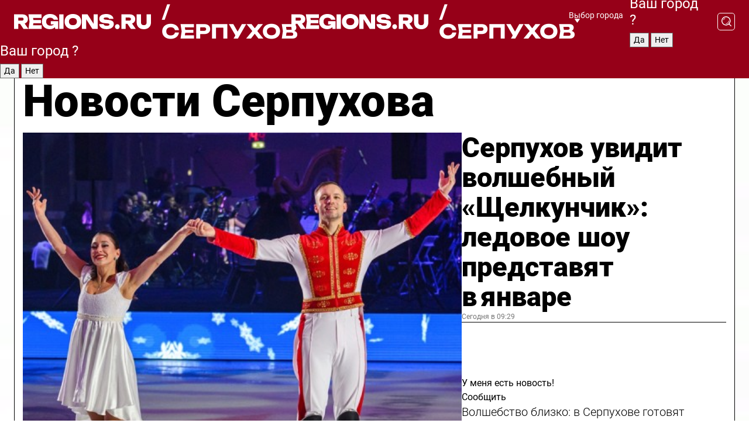

--- FILE ---
content_type: text/html; charset=UTF-8
request_url: https://regions.ru/serpuhov
body_size: 19953
content:
<!DOCTYPE html>
<html lang="ru">
<head>

    <meta charset="utf-8">
    <!-- <base href="/"> -->

    <title>Новости Серпухова сегодня последние: самые главные и свежие происшествия и события дня</title>
    <meta name="keywords" content="">
    <meta name="description" content="Главные последние новости Серпухова сегодня онлайн: самая оперативная информация круглосуточно">

    <meta name="csrf-token" content="7AOVFAaE07BGpCloqeCgK3wRBB40RPR47rc82PAv" />

    
    
    
    
    
    
    
    
    
    
    
    <meta http-equiv="X-UA-Compatible" content="IE=edge">
    <meta name="viewport" content="width=device-width, initial-scale=1, maximum-scale=1">

    <!-- Template Basic Images Start -->
    <link rel="icon" href="/img/favicon/favicon.ico">
    <link rel="apple-touch-icon" sizes="180x180" href="/img/favicon/apple-touch-icon.png">
    <!-- Template Basic Images End -->

    <!-- Custom Browsers Color Start -->
    <meta name="theme-color" content="#000">
    <!-- Custom Browsers Color End -->

    <link rel="stylesheet" href="https://regions.ru/css/main.min.css">
    <link rel="stylesheet" href="https://regions.ru/js/owl-carousel/assets/owl.carousel.min.css">
    <link rel="stylesheet" href="https://regions.ru/js/owl-carousel/assets/owl.theme.default.min.css">
    <link rel="stylesheet" href="https://regions.ru/css/custom.css?v=1765886631">

            <meta name="yandex-verification" content="1c939766cd81bf26" />
<meta name="google-site-verification" content="0vnG0Wlft2veIlSU714wTZ0kjs1vcRkXrIPCugsS9kc" />
<meta name="zen-verification" content="vlOnBo0GD4vjQazFqMHcmGcgw5TdyGjtDXLZWMcmdOiwd3HtGi66Kn5YsHnnbas9" />
<meta name="zen-verification" content="TbLqR35eMeggrFrleQbCgkqfhk5vr0ZqxHRlFZy4osbTCq7B4WQ27RqCCA3s2chu" />

<script type="text/javascript">
    (function(c,l,a,r,i,t,y){
        c[a]=c[a]||function(){(c[a].q=c[a].q||[]).push(arguments)};
        t=l.createElement(r);t.async=1;t.src="https://www.clarity.ms/tag/"+i;
        y=l.getElementsByTagName(r)[0];y.parentNode.insertBefore(t,y);
    })(window, document, "clarity", "script", "km2s2rvk59");
</script>

<!-- Yandex.Metrika counter -->
<script type="text/javascript" >
    (function(m,e,t,r,i,k,a){m[i]=m[i]||function(){(m[i].a=m[i].a||[]).push(arguments)};
        m[i].l=1*new Date();
        for (var j = 0; j < document.scripts.length; j++) {if (document.scripts[j].src === r) { return; }}
        k=e.createElement(t),a=e.getElementsByTagName(t)[0],k.async=1,k.src=r,a.parentNode.insertBefore(k,a)})
    (window, document, "script", "https://mc.yandex.ru/metrika/tag.js", "ym");

    ym(96085658, "init", {
        clickmap:true,
        trackLinks:true,
        accurateTrackBounce:true,
        webvisor:true
    });

            ym(23180668, "init", {
            clickmap: true,
            trackLinks: true,
            accurateTrackBounce: true
        });
    </script>
<noscript>
    <div>
        <img src="https://mc.yandex.ru/watch/96085658" style="position:absolute; left:-9999px;" alt="" />

                    <img src="https://mc.yandex.ru/watch/23180668" style="position:absolute; left:-9999px;" alt="" />
            </div>
</noscript>
<!-- /Yandex.Metrika counter -->

<!-- Top.Mail.Ru counter -->
<script type="text/javascript">
    var _tmr = window._tmr || (window._tmr = []);
    _tmr.push({id: "3513779", type: "pageView", start: (new Date()).getTime()});
    (function (d, w, id) {
        if (d.getElementById(id)) return;
        var ts = d.createElement("script"); ts.type = "text/javascript"; ts.async = true; ts.id = id;
        ts.src = "https://top-fwz1.mail.ru/js/code.js";
        var f = function () {var s = d.getElementsByTagName("script")[0]; s.parentNode.insertBefore(ts, s);};
        if (w.opera == "[object Opera]") { d.addEventListener("DOMContentLoaded", f, false); } else { f(); }
    })(document, window, "tmr-code");
</script>
<noscript><div><img src="https://top-fwz1.mail.ru/counter?id=3513779;js=na" style="position:absolute;left:-9999px;" alt="Top.Mail.Ru" /></div></noscript>
<!-- /Top.Mail.Ru counter -->

<script defer src="https://setka.news/scr/versioned/bundle.0.0.3.js"></script>
<link href="https://setka.news/scr/versioned/bundle.0.0.3.css" rel="stylesheet" />

<script>window.yaContextCb=window.yaContextCb||[]</script>
<script src="https://yandex.ru/ads/system/context.js" async></script>

    
    
    <script>
        if( window.location.href.includes('smi2')
            || window.location.href.includes('setka')
            || window.location.href.includes('adwile')
            || window.location.href.includes('24smi') ){

            window.yaContextCb.push(() => {
                Ya.Context.AdvManager.render({
                    "blockId": "R-A-16547837-5",
                    "renderTo": "yandex_rtb_R-A-16547837-5"
                })
            })

        }
    </script>
</head>


<body data-city-id="41" class="region silver_ponds" style="">



<!-- Custom HTML -->
<header class="fixed winter-2025">
    <div class="container">
        <div class="outer region">
                            <a href="/serpuhov/" class="logo desktop">
                    <img src="/img/logo.svg" alt="" class="logo-short" />
                    
                    <span class="logo-region">
                        / Серпухов
                    </span>
                </a>

                <a href="/serpuhov/" class="logo mobile">
                    <img src="/img/logo.svg" alt="" class="logo-short" />
                        
                    <span class="logo-region">
                        / Серпухов
                    </span>
                </a>
            

            <a href="#" class="mmenu-opener d-block d-lg-none" id="mmenu-opener">
                <!--<img src="/img/bars.svg" alt="">-->
            </a>

            <div class="mmenu" id="mmenu">
                <form action="/serpuhov/search" class="mmenu-search">
                    <input type="text" name="query" class="search" placeholder="Поиск" />
                </form>
                <nav class="mobile-nav">
                    <ul>
                        <li><a href="/serpuhov/news">Новости</a></li>
                        <li><a href="/serpuhov/articles">Статьи</a></li>
                                                <li><a href="/serpuhov/video">Видео</a></li>
                        <li><a href="/cities">Выбрать город</a></li>
                        <li><a href="/about">О редакции</a></li>
                        <li><a href="/vacancies">Вакансии</a></li>
                        <li><a href="/contacts">Контакты</a></li>
                    </ul>
                </nav>
                <div class="subscribe">
                    <div class="text">Подписывайтесь</div>
                    <div class="soc">
                        <!--a href="#" class="soc-item" target="_blank"><img src="/img/top-yt.svg" alt=""></a-->
                        <a href="https://vk.com/regionsru" class="soc-item" target="_blank"><img src="/img/top-vk.svg" alt=""></a>
                        <a href="https://ok.ru/regionsru" target="_blank" class="soc-item"><img src="/img/top-ok.svg" alt=""></a>
                        
                        <a href="https://dzen.ru/regions" class="soc-item" target="_blank"><img src="/img/top-dzen.svg" alt=""></a>
                        <a href="https://rutube.ru/channel/47098509/" class="soc-item" target="_blank"><img src="/img/top-rutube.svg" alt=""></a>
                    </div>
                </div>
            </div><!--mmenu-->

            <div class="right d-none d-lg-flex">
                <div>
    <a class="choose-city" href="#" id="choose-city">
        Выбор города
    </a>

    <form class="city-popup" id="city-popup" action="#">
        <div class="title">
            Введите название вашего города или выберите из списка:
        </div>
        <input id="searchCity" class="search-input" onkeyup="search_city()" type="text" name="city" placeholder="Введите название города..." />

        <ul id='list' class="list">
            <li class="cities" data-city="/">Главная страница</li>

                            <li class="cities" data-city="balashikha">Балашиха</li>
                            <li class="cities" data-city="bronnitsy">Бронницы</li>
                            <li class="cities" data-city="vidnoe">Видное</li>
                            <li class="cities" data-city="volokolamsk">Волоколамск</li>
                            <li class="cities" data-city="voskresensk">Воскресенск</li>
                            <li class="cities" data-city="dmitrov">Дмитров</li>
                            <li class="cities" data-city="dolgoprudny">Долгопрудный</li>
                            <li class="cities" data-city="domodedovo">Домодедово</li>
                            <li class="cities" data-city="dubna">Дубна</li>
                            <li class="cities" data-city="egorievsk">Егорьевск</li>
                            <li class="cities" data-city="zhukovsky">Жуковский</li>
                            <li class="cities" data-city="zaraisk">Зарайск</li>
                            <li class="cities" data-city="istra">Истра</li>
                            <li class="cities" data-city="kashira">Кашира</li>
                            <li class="cities" data-city="klin">Клин</li>
                            <li class="cities" data-city="kolomna">Коломна</li>
                            <li class="cities" data-city="korolev">Королев</li>
                            <li class="cities" data-city="kotelniki">Котельники</li>
                            <li class="cities" data-city="krasnogorsk">Красногорск</li>
                            <li class="cities" data-city="lobnya">Лобня</li>
                            <li class="cities" data-city="lospetrovsky">Лосино-Петровский</li>
                            <li class="cities" data-city="lotoshino">Лотошино</li>
                            <li class="cities" data-city="lukhovitsy">Луховицы</li>
                            <li class="cities" data-city="lytkarino">Лыткарино</li>
                            <li class="cities" data-city="lyubertsy">Люберцы</li>
                            <li class="cities" data-city="mozhaisk">Можайск</li>
                            <li class="cities" data-city="mytischi">Мытищи</li>
                            <li class="cities" data-city="naro-fominsk">Наро-Фоминск</li>
                            <li class="cities" data-city="noginsk">Ногинск</li>
                            <li class="cities" data-city="odintsovo">Одинцово</li>
                            <li class="cities" data-city="orekhovo-zuevo">Орехово-Зуево</li>
                            <li class="cities" data-city="pavlposad">Павловский Посад</li>
                            <li class="cities" data-city="podolsk">Подольск</li>
                            <li class="cities" data-city="pushkino">Пушкино</li>
                            <li class="cities" data-city="ramenskoe">Раменское</li>
                            <li class="cities" data-city="reutov">Реутов</li>
                            <li class="cities" data-city="ruza">Руза</li>
                            <li class="cities" data-city="sergposad">Сергиев Посад</li>
                            <li class="cities" data-city="serprudy">Серебряные Пруды</li>
                            <li class="cities" data-city="serpuhov">Серпухов</li>
                            <li class="cities" data-city="solnechnogorsk">Солнечногорск</li>
                            <li class="cities" data-city="stupino">Ступино</li>
                            <li class="cities" data-city="taldom">Талдом</li>
                            <li class="cities" data-city="fryazino">Фрязино</li>
                            <li class="cities" data-city="khimki">Химки</li>
                            <li class="cities" data-city="chernogolovka">Черноголовка</li>
                            <li class="cities" data-city="chekhov">Чехов</li>
                            <li class="cities" data-city="shatura">Шатура</li>
                            <li class="cities" data-city="shakhovskaya">Шаховская</li>
                            <li class="cities" data-city="schelkovo">Щелково</li>
                            <li class="cities" data-city="elektrostal">Электросталь</li>
                    </ul>
        <div class="show-all" id="show-all">
            <img src="/img/show-all.svg" alt="">
        </div>
    </form>
</div>

                <div class="city-confirm js-city-confirm">
                    <h4>Ваш город <span></span>?</h4>
                    <div class="buttons-row">
                        <input type="button" value="Да" class="js-city-yes" />
                        <input type="button" value="Нет" class="js-city-no" />
                    </div>

                                    </div>

                <a class="search" href="#" id="search-opener">
						<span class="search-icon">
							<img src="/img/magnifier.svg" alt="" />
							<img src="/img/magnifier.svg" alt="" />
						</span>
                </a>
                <form action="/serpuhov/search" id="search-form" class="search-form">
                    <input id="search" class="search-input" type="text" name="query" placeholder="Что ищете?" />
                </form>
            </div>


        </div>
    </div>

    <div class="mobile-popup">
        <div class="city-confirm js-city-confirm">
            <h4>Ваш город <span></span>?</h4>
            <div class="buttons-row">
                <input type="button" value="Да" class="js-city-yes" />
                <input type="button" value="Нет" class="js-city-mobile-no" />
            </div>
        </div>
    </div>
</header>


<div class="container">
    <div id="yandex_rtb_R-A-16547837-5"></div>

            <nav class="nav-bar border-left border-right border-bottom" role="navigation" id="nav-bar">
    <ul class="nav-menu ul-style">
        <!--li class="item online">
            <a href="#" class="nav-link">Срочно</a>
        </li-->

                    <!--li class="item header">
                <h1>Новости Серпухова сегодня последние: самые главные и свежие происшествия и события дня</h1>
            </li-->
                <li class="item nav-wrapper">
            <ul class="nav-sections ul-style">
                <li class="item sections-item">
                    <a href="/serpuhov/news" class="nav-link ttu">Новости</a>
                </li>

                <li class="item sections-item">
                    <a href="/serpuhov/articles" class="nav-link ttu">Статьи</a>
                </li>
                                <li class="item sections-item">
                    <a href="/serpuhov/video" class="nav-link ttu">Видео</a>
                </li>

                
                                                                                        <li class="item sections-item">
                                <a href="/serpuhov/poleznoe" class="nav-link">Интересное</a>
                            </li>
                                                                                                <li class="item sections-item">
                                <a href="/serpuhov/ofitsialno" class="nav-link">Официально</a>
                            </li>
                                                                                                <li class="item sections-item">
                                <a href="/serpuhov/pogoda" class="nav-link">Погода</a>
                            </li>
                                                                                                <li class="item sections-item">
                                <a href="/serpuhov/kultura-i-obrazovanie" class="nav-link">Культура и образование</a>
                            </li>
                                                                                                                                                                                                                                                                                                                                                                                                                                                                                                                                                                                                                                                                                                                                                                                                                                                                                                                                                                                                                                                                                </ul>
        </li><!--li-->
        <li class="item more" id="more-opener">
            <a href="#" class="nav-link">Еще</a>
        </li>
    </ul>

    <div class="more-popup" id="more-popup">
                    <nav class="categories">
                <ul>
                                            <li>
                            <a href="/serpuhov/poleznoe">Интересное</a>
                        </li>
                                            <li>
                            <a href="/serpuhov/ofitsialno">Официально</a>
                        </li>
                                            <li>
                            <a href="/serpuhov/pogoda">Погода</a>
                        </li>
                                            <li>
                            <a href="/serpuhov/kultura-i-obrazovanie">Культура и образование</a>
                        </li>
                                            <li>
                            <a href="/serpuhov/geroi-svo">Герои СВО</a>
                        </li>
                                            <li>
                            <a href="/serpuhov/afisha-gorodskih-meropriyatiy">Афиша городских мероприятий</a>
                        </li>
                                            <li>
                            <a href="/serpuhov/blagoustroystvo">Благоустройство</a>
                        </li>
                                            <li>
                            <a href="/serpuhov/turizm">Туризм</a>
                        </li>
                                            <li>
                            <a href="/serpuhov/novosti-arhivov">Новости архивов</a>
                        </li>
                                            <li>
                            <a href="/serpuhov/bezopasnost">Безопасность</a>
                        </li>
                                            <li>
                            <a href="/serpuhov/obschestvo">Общество</a>
                        </li>
                                            <li>
                            <a href="/serpuhov/ekonomika">Экономика</a>
                        </li>
                                            <li>
                            <a href="/serpuhov/zhkh">ЖКХ</a>
                        </li>
                                            <li>
                            <a href="/serpuhov/stroitelstvo">Строительство</a>
                        </li>
                                            <li>
                            <a href="/serpuhov/socialnaya-zashchita">Социальная защита</a>
                        </li>
                                            <li>
                            <a href="/serpuhov/sport">Физическая культура и спорт</a>
                        </li>
                                            <li>
                            <a href="/serpuhov/guberniya">Губерния</a>
                        </li>
                                            <li>
                            <a href="/serpuhov/ekonomika-i-biznes">Экономика и бизнес</a>
                        </li>
                                            <li>
                            <a href="/serpuhov/transport">Транспорт</a>
                        </li>
                                            <li>
                            <a href="/serpuhov/proisshestvie">Происшествия</a>
                        </li>
                                            <li>
                            <a href="/serpuhov/ekologiya">Экология</a>
                        </li>
                                            <li>
                            <a href="/serpuhov/zdorove">Здоровье</a>
                        </li>
                                            <li>
                            <a href="/serpuhov/predprinimatelstvo">Предпринимательство</a>
                        </li>
                                            <li>
                            <a href="/serpuhov/dorogi-i-transport">Дороги и транспорт</a>
                        </li>
                                            <li>
                            <a href="/serpuhov/gubernator">Губернатор</a>
                        </li>
                                            <li>
                            <a href="/serpuhov/spetsialnaja-voennaja-operatsija">Специальная военная операция</a>
                        </li>
                                    </ul>
            </nav>
        
        <nav class="bottom-nav">
            <ul>
                <li><a href="/about">О редакции</a></li>
                <li><a href="/serpuhov/authors">Авторы</a></li>
                <li><a href="/media-kit">Рекламодателям</a></li>
                <li><a href="/contacts">Контактная информация</a></li>
                <li><a href="/privacy-policy">Политика конфиденциальности</a></li>
            </ul>
        </nav>

        <div class="subscribe">
            <div class="text">Подписывайтесь</div>
            <div class="soc">
                <!--a href="#" class="soc-item" target="_blank"><img src="/img/top-yt.svg" alt=""></a-->
                <a href="https://vk.com/regionsru" class="soc-item" target="_blank"><img src="/img/top-vk.svg" alt=""></a>
                <a href="https://ok.ru/regionsru" target="_blank" class="soc-item"><img src="/img/top-ok.svg" alt=""></a>
                                <a href="https://dzen.ru/regions" class="soc-item" target="_blank"><img src="/img/top-dzen.svg" alt=""></a>
                <a href="https://rutube.ru/channel/47098509/" class="soc-item" target="_blank"><img src="/img/top-rutube.svg" alt=""></a>
                <a href="https://max.ru/regions" class="soc-item" target="_blank">
                    <img src="/img/top-max.svg" alt="">
                </a>
            </div>
        </div>
    </div>
</nav>
    
    
    <div class="zones border-left border-right">
        <div class="site-header">
            <h1>Новости Серпухова</h1>
        </div>

        <div class="region-page">
                            <div class="article big-story">
                    <a class="image" href="/serpuhov/kultura-i-obrazovanie/serpuhov-uvidit-volshebnyy-schelkunchik-ledovoe-shou-predstavyat-v-yanvare">
                        <img src="https://storage.yandexcloud.net/regions/posts/media/thumbnails/2025/12/medium/cwjNmXUYaJPR0O9YUy3t8O1NfBHfxQlDKd0w5igR.jpg" class="article-image" alt="Серпухов увидит волшебный «Щелкунчик»: ледовое шоу представят в январе" />
                    </a>
                    <div class="right border-bottom">
                        <a href="/serpuhov/kultura-i-obrazovanie/serpuhov-uvidit-volshebnyy-schelkunchik-ledovoe-shou-predstavyat-v-yanvare" class="headline">Серпухов увидит волшебный «Щелкунчик»: ледовое шоу представят в январе</a>
                        <div class="update">
                            Сегодня в 09:29
                        </div>
                        <div class="related-items">
                            <div class="feedback-mobile-banner-wrapper">
    <div class="feedback-mobile-banner-btn js-show-feedback-form-btn">

        <div class="feedback-mobile-banner-btn__ico">
            <svg width="72" height="72" viewBox="0 0 72 72" fill="none" xmlns="http://www.w3.org/2000/svg">
                <path d="M7.01577 71.5L13.8486 51.8407C13.8734 51.6964 13.8635 51.4575 13.695 51.3082C5.30631 45.8384 0.5 37.6811 0.5 28.9116C0.5 12.9701 16.5739 0 36.3293 0C56.0847 0 72 12.9701 72 28.9116C72 44.853 55.9261 57.8231 36.1707 57.8231C34.9122 57.8231 33.495 57.8231 32.1869 57.6639C32.1275 57.6639 32.0631 57.6688 32.0284 57.6887L7.01577 71.49V71.5ZM36.3293 2.48851C17.9414 2.48851 2.97748 14.3438 2.97748 28.9116C2.97748 36.835 7.39234 44.2458 15.0923 49.2477L15.1617 49.2975C16.123 50.0241 16.5491 51.2733 16.2468 52.4828L16.2171 52.5923L11.4901 66.1945L30.8838 55.4939C31.4982 55.1853 32.0532 55.1853 32.2613 55.1853L32.4149 55.1953C33.5892 55.3446 34.9617 55.3446 36.1757 55.3446C54.5635 55.3446 69.5275 43.4893 69.5275 28.9215C69.5275 14.3538 54.6329 2.48851 36.3293 2.48851Z" fill="white"/>
                <path d="M21.306 35.6598C18.12 35.6598 15.5285 33.0569 15.5285 29.8566C15.5285 26.6564 18.12 24.0534 21.306 24.0534C24.492 24.0534 27.0835 26.6564 27.0835 29.8566C27.0835 33.0569 24.492 35.6598 21.306 35.6598ZM21.306 26.5419C19.4875 26.5419 18.006 28.0301 18.006 29.8566C18.006 31.6832 19.4875 33.1713 21.306 33.1713C23.1245 33.1713 24.606 31.6832 24.606 29.8566C24.606 28.0301 23.1245 26.5419 21.306 26.5419Z" fill="white"/>
                <path d="M36.3293 35.6598C33.1432 35.6598 30.5518 33.0569 30.5518 29.8566C30.5518 26.6564 33.1432 24.0534 36.3293 24.0534C39.5153 24.0534 42.1067 26.6564 42.1067 29.8566C42.1067 33.0569 39.5153 35.6598 36.3293 35.6598ZM36.3293 26.5419C34.5108 26.5419 33.0293 28.0301 33.0293 29.8566C33.0293 31.6832 34.5108 33.1713 36.3293 33.1713C38.1477 33.1713 39.6293 31.6832 39.6293 29.8566C39.6293 28.0301 38.1477 26.5419 36.3293 26.5419Z" fill="white"/>
                <path d="M51.1991 35.6598C48.0131 35.6598 45.4217 33.0569 45.4217 29.8566C45.4217 26.6564 48.0131 24.0534 51.1991 24.0534C54.3852 24.0534 56.9766 26.6564 56.9766 29.8566C56.9766 33.0569 54.3852 35.6598 51.1991 35.6598ZM51.1991 26.5419C49.3807 26.5419 47.8991 28.0301 47.8991 29.8566C47.8991 31.6832 49.3807 33.1713 51.1991 33.1713C53.0176 33.1713 54.4991 31.6832 54.4991 29.8566C54.4991 28.0301 53.0176 26.5419 51.1991 26.5419Z" fill="white"/>
            </svg>

        </div>

        <div class="feedback-mobile-banner-btn__text">
            У меня есть новость!
        </div>

        <div class="feedback-mobile-banner-btn__btn">Сообщить</div>
    </div>
</div>

                            

                                                                                                                                                            <div class="item">
                                        <a href="/serpuhov/obschestvo/volshebstvo-blizko-v-serpuhove-gotovyat-novogodnie-chudesa-dlya-tysyach-detey" class="name">Волшебство близко: в Серпухове готовят новогодние чудеса для тысяч детей</a>
                                        <span class="update">Сегодня в 08:01</span>
                                    </div>
                                                                                                                                <div class="item">
                                        <a href="/serpuhov/pogoda/stalo-izvestno-kogda-snegopady-vozobnovyatsya-v-podmoskove" class="name">Синоптики дали точный прогноз, когда снегопады возобновятся в Подмосковье</a>
                                        <span class="update">Сегодня в 04:00</span>
                                    </div>
                                                                                    </div>
                    </div>
                </div><!--big-story-->
            
            <div class="feedback-modal-success-wrapper js-feedback-success">
    <div class="feedback-modal-success-wrapper__result">
        <div class="feedback-modal-success-wrapper__result-text">
            Ваше обращение принято. <br /> Мы рассмотрим его в ближайшее время.
        </div>
        <div class="feedback-modal-success-wrapper__result-btn js-hide-feedback-success-btn">
            Закрыть
        </div>
    </div>
</div>


<div class="feedback-modal-form-wrapper js-feedback-form">
    <h3>Опишите проблему</h3>

    <form
        id="feedback-form"
        method="post"
        action="https://regions.ru/feedback"
    >
        <input type="hidden" name="site_id" value="41" />

        <textarea name="comment" id="comment" placeholder=""></textarea>

        <div class="js-upload-wrap">
            <div id="files">

            </div>

            <div class="feedback-modal-form-wrapper__row feedback-modal-form-wrapper__add-file">
                <svg width="23" height="24" viewBox="0 0 23 24" fill="none" xmlns="http://www.w3.org/2000/svg">
                    <path d="M10.7802 6.91469C10.4604 7.25035 9.88456 7.25035 9.56467 6.91469C9.24478 6.57902 9.24478 5.97483 9.56467 5.63916L13.2754 1.74545C14.363 0.604196 15.8345 0 17.306 0C20.4409 0 23 2.68531 23 5.97483C23 7.51888 22.4242 9.06294 21.3366 10.2042L17.306 14.4336C16.2184 15.5748 14.8108 16.179 13.3394 16.179C11.2921 16.179 9.5007 15.0378 8.47705 13.2923C8.22114 12.8895 8.02921 12.4196 7.90125 11.9497C7.7733 11.4797 8.02921 10.9427 8.47705 10.8084C8.9249 10.6741 9.43672 10.9427 9.56467 11.4126C9.62865 11.7483 9.75661 12.0168 9.94854 12.3524C10.6523 13.5608 11.9319 14.3664 13.2754 14.3664C14.299 14.3664 15.2587 13.9636 16.0264 13.2252L20.057 8.9958C20.8248 8.19021 21.2086 7.11608 21.2086 6.10909C21.2086 3.82657 19.4812 2.01399 17.306 2.01399C16.2823 2.01399 15.3227 2.41678 14.5549 3.22238L10.8442 7.11608L10.7802 6.91469ZM12.2517 17.0517L8.54103 20.9455C7.00556 22.5566 4.51043 22.5566 2.97497 20.9455C1.4395 19.3343 1.4395 16.7161 2.97497 15.1049L7.00556 10.8755C7.7733 10.0699 8.79694 9.66713 9.75661 9.66713C10.7163 9.66713 11.7399 10.0699 12.5076 10.8755C12.7636 11.1441 12.9555 11.4126 13.0834 11.6811C13.2754 11.9497 13.4033 12.2853 13.4673 12.621C13.5953 13.0909 14.1071 13.4266 14.5549 13.2252C15.0028 13.0909 15.2587 12.5538 15.1307 12.0839C15.0028 11.614 14.8108 11.1441 14.5549 10.7413C14.299 10.3385 14.0431 9.93567 13.7232 9.6C12.6356 8.45874 11.1641 7.85455 9.69263 7.85455C8.22114 7.85455 6.74965 8.45874 5.66203 9.6L1.63143 13.8294C-0.543811 16.1119 -0.543811 19.9385 1.63143 22.2881C3.80668 24.5706 7.38943 24.5706 9.56467 22.2881L13.2754 18.3944C13.5953 18.0587 13.5953 17.4545 13.2754 17.1189C12.8915 16.7832 12.3797 16.7832 11.9958 17.1189L12.2517 17.0517Z" fill="#960018"/>
                </svg>

                <div class="file-load-area">
                    <label>
                        <input id="fileupload" data-url="https://regions.ru/feedback/upload" data-target="files" name="file" type="file" style="display: none">
                        Добавить фото или видео
                    </label>
                </div>
                <div class="file-loader">
                    <div class="lds-ring"><div></div><div></div><div></div><div></div></div>
                </div>
            </div>
        </div>

        <div class="feedback-modal-form-wrapper__row">
            <label for="category_id">Тема:</label>
            <select name="category_id" id="category_id">
                <option value="">Выберите тему</option>
                                    <option value="1">Дороги</option>
                                    <option value="15">Блог</option>
                                    <option value="2">ЖКХ</option>
                                    <option value="3">Благоустройство</option>
                                    <option value="4">Здравоохранение</option>
                                    <option value="5">Социальная сфера</option>
                                    <option value="6">Общественный транспорт</option>
                                    <option value="7">Строительство</option>
                                    <option value="8">Торговля</option>
                                    <option value="9">Мусор</option>
                                    <option value="10">Образование</option>
                                    <option value="11">Бизнес</option>
                                    <option value="12">Другое</option>
                            </select>
        </div>

        <div class="feedback-modal-form-wrapper__row">
            <label>Ваши данные:</label>

            <div class="feedback-modal-form-wrapper__incognito">
                <input type="checkbox" name="incognito" id="incognito" />
                <label for="incognito">Остаться инкогнито</label>
            </div>
        </div>

        <div class="js-feedback-from-personal-wrapper">
            <div class="feedback-modal-form-wrapper__row">
                <input type="text" name="name" id="name" placeholder="ФИО" />
            </div>

            <div class="feedback-modal-form-wrapper__row">
                <input type="text" name="phone" id="phone" placeholder="Телефон" />
            </div>

            <div class="feedback-modal-form-wrapper__row">
                <input type="email" name="email" id="email" placeholder="E-mail" />
            </div>
        </div>

        <div class="feedback-modal-form-wrapper__row">
            <input type="submit" value="Отправить" />
            <input type="reset" class="js-hide-feedback-form-btn" value="Отменить" />
        </div>
    </form>
</div>

<script id="template-upload-file" type="text/html">
    <div class="feedback-modal-form-wrapper__file">
        <input type="hidden" name="files[]" value="${_id}" />

        <div class="feedback-modal-form-wrapper__file-ico">
            <svg id="Layer_1" style="enable-background:new 0 0 512 512;" version="1.1" viewBox="0 0 512 512" xml:space="preserve" xmlns="http://www.w3.org/2000/svg" xmlns:xlink="http://www.w3.org/1999/xlink"><path d="M399.3,168.9c-0.7-2.9-2-5-3.5-6.8l-83.7-91.7c-1.9-2.1-4.1-3.1-6.6-4.4c-2.9-1.5-6.1-1.6-9.4-1.6H136.2  c-12.4,0-23.7,9.6-23.7,22.9v335.2c0,13.4,11.3,25.9,23.7,25.9h243.1c12.4,0,21.2-12.5,21.2-25.9V178.4  C400.5,174.8,400.1,172.2,399.3,168.9z M305.5,111l58,63.5h-58V111z M144.5,416.5v-320h129v81.7c0,14.8,13.4,28.3,28.1,28.3h66.9  v210H144.5z"/></svg>
        </div>
        <div class="feedback-modal-form-wrapper__file-text">
            ${name}
        </div>
        <div class="feedback-modal-form-wrapper__file-del js-feedback-delete-file">
            <svg style="enable-background:new 0 0 36 36;" version="1.1" viewBox="0 0 36 36" xml:space="preserve" xmlns="http://www.w3.org/2000/svg" xmlns:xlink="http://www.w3.org/1999/xlink"><style type="text/css">
                    .st0{fill:#960018;}
                    .st1{fill:none;stroke:#960018;stroke-width:2.0101;stroke-linejoin:round;stroke-miterlimit:10;}
                    .st2{fill:#960018;}
                    .st3{fill-rule:evenodd;clip-rule:evenodd;fill:#960018;}
                </style><g id="Layer_1"/><g id="icons"><path class="st0" d="M6.2,3.5L3.5,6.2c-0.7,0.7-0.7,1.9,0,2.7l9.2,9.2l-9.2,9.2c-0.7,0.7-0.7,1.9,0,2.7l2.6,2.6   c0.7,0.7,1.9,0.7,2.7,0l9.2-9.2l9.2,9.2c0.7,0.7,1.9,0.7,2.7,0l2.6-2.6c0.7-0.7,0.7-1.9,0-2.7L23.3,18l9.2-9.2   c0.7-0.7,0.7-1.9,0-2.7l-2.6-2.6c-0.7-0.7-1.9-0.7-2.7,0L18,12.7L8.8,3.5C8.1,2.8,6.9,2.8,6.2,3.5z" id="close_1_"/></g></svg>
        </div>
    </div>
</script>

            <div class="zone zone-region">
                <div class="zone-left">
                    <div class="zone-cites">

                        <div class="feedback-banner-wrapper">
    <div class="feedback-banner-btn js-show-feedback-form-btn">
        <div class="feedback-banner-btn__ico">
            <svg width="72" height="72" viewBox="0 0 72 72" fill="none" xmlns="http://www.w3.org/2000/svg">
                <path d="M7.01577 71.5L13.8486 51.8407C13.8734 51.6964 13.8635 51.4575 13.695 51.3082C5.30631 45.8384 0.5 37.6811 0.5 28.9116C0.5 12.9701 16.5739 0 36.3293 0C56.0847 0 72 12.9701 72 28.9116C72 44.853 55.9261 57.8231 36.1707 57.8231C34.9122 57.8231 33.495 57.8231 32.1869 57.6639C32.1275 57.6639 32.0631 57.6688 32.0284 57.6887L7.01577 71.49V71.5ZM36.3293 2.48851C17.9414 2.48851 2.97748 14.3438 2.97748 28.9116C2.97748 36.835 7.39234 44.2458 15.0923 49.2477L15.1617 49.2975C16.123 50.0241 16.5491 51.2733 16.2468 52.4828L16.2171 52.5923L11.4901 66.1945L30.8838 55.4939C31.4982 55.1853 32.0532 55.1853 32.2613 55.1853L32.4149 55.1953C33.5892 55.3446 34.9617 55.3446 36.1757 55.3446C54.5635 55.3446 69.5275 43.4893 69.5275 28.9215C69.5275 14.3538 54.6329 2.48851 36.3293 2.48851Z" fill="white"/>
                <path d="M21.306 35.6598C18.12 35.6598 15.5285 33.0569 15.5285 29.8566C15.5285 26.6564 18.12 24.0534 21.306 24.0534C24.492 24.0534 27.0835 26.6564 27.0835 29.8566C27.0835 33.0569 24.492 35.6598 21.306 35.6598ZM21.306 26.5419C19.4875 26.5419 18.006 28.0301 18.006 29.8566C18.006 31.6832 19.4875 33.1713 21.306 33.1713C23.1245 33.1713 24.606 31.6832 24.606 29.8566C24.606 28.0301 23.1245 26.5419 21.306 26.5419Z" fill="white"/>
                <path d="M36.3293 35.6598C33.1432 35.6598 30.5518 33.0569 30.5518 29.8566C30.5518 26.6564 33.1432 24.0534 36.3293 24.0534C39.5153 24.0534 42.1067 26.6564 42.1067 29.8566C42.1067 33.0569 39.5153 35.6598 36.3293 35.6598ZM36.3293 26.5419C34.5108 26.5419 33.0293 28.0301 33.0293 29.8566C33.0293 31.6832 34.5108 33.1713 36.3293 33.1713C38.1477 33.1713 39.6293 31.6832 39.6293 29.8566C39.6293 28.0301 38.1477 26.5419 36.3293 26.5419Z" fill="white"/>
                <path d="M51.1991 35.6598C48.0131 35.6598 45.4217 33.0569 45.4217 29.8566C45.4217 26.6564 48.0131 24.0534 51.1991 24.0534C54.3852 24.0534 56.9766 26.6564 56.9766 29.8566C56.9766 33.0569 54.3852 35.6598 51.1991 35.6598ZM51.1991 26.5419C49.3807 26.5419 47.8991 28.0301 47.8991 29.8566C47.8991 31.6832 49.3807 33.1713 51.1991 33.1713C53.0176 33.1713 54.4991 31.6832 54.4991 29.8566C54.4991 28.0301 53.0176 26.5419 51.1991 26.5419Z" fill="white"/>
            </svg>

        </div>

        <div class="feedback-banner-btn__text">
            У меня есть новость!
        </div>

        <div class="feedback-banner-btn__content">
            <div class="feedback-banner-btn__btn">Сообщить</div>
        </div>
    </div>
</div>

                        
                                                    <h2 class="section-heading">
                                Цитаты <span>дня</span>
                            </h2>
                            <div class="quotes">
                                                                    <div class="item">
                                        <div class="top">
                                            <a href="https://regions.ru/serpuhov/blagoustroystvo/skver-poselka-proletarskiy-k-novogodnim-prazdnikam-ukrasyat-figury-s-podsvetkoy" class="author-name">Ольга Унру</a>
                                            <div class="regalia">директор ДК «Лира»</div>
                                        </div>
                                        <a class="name" href="https://regions.ru/serpuhov/blagoustroystvo/skver-poselka-proletarskiy-k-novogodnim-prazdnikam-ukrasyat-figury-s-podsvetkoy">
                                            «Все конструкции подарил родному поселку один из местных жителей. Мы специально продумали расположение звезд и комет так, чтобы они гармонично вписывались в архитектурный облик парка»
                                        </a>
                                    </div><!--item-->
                                                                    <div class="item">
                                        <div class="top">
                                            <a href="https://regions.ru/serpuhov/kultura-i-obrazovanie/vse-pisma-obyazatelno-doydut-rezidentsiyu-deda-moroza-otkryli-v-protone" class="author-name">Наталья Романовская</a>
                                            <div class="regalia">режиссер ДК «Протон»</div>
                                        </div>
                                        <a class="name" href="https://regions.ru/serpuhov/kultura-i-obrazovanie/vse-pisma-obyazatelno-doydut-rezidentsiyu-deda-moroza-otkryli-v-protone">
                                            «Приходите писать письма дедушке Морозу, загадывайте желания, участвуйте в наших мастер-классах, и каждое письмо обязательно дойдет и желание сбудется»
                                        </a>
                                    </div><!--item-->
                                                            </div>
                        
                                                </div>


                </div>

                <div class="zone-center">
                    <h2 class="section-heading accent">
                        Статьи
                    </h2>

                    <div class="region-stories">
                                                                                                                        <div class="article">
                                        <a href="/serpuhov/poleznoe/zhivaya-elka-na-novyy-god-na-chto-smotret-pri-pokupke-chtoby-ona-dolgo-ne-osypalas" class="image">
                                            <img src="https://storage.yandexcloud.net/regions/posts/media/thumbnails/2025/12/small/oVCJUE6HRItub7fKN0MZBwAKhxJjLQI7MMAkpZcD.jpg" alt="Живая елка на Новый год: на что смотреть при покупке, чтобы она долго не осыпалась">
                                        </a>
                                        <div class="article-right">
                                            <a class="category" href="/serpuhov/poleznoe">Интересное</a>
                                            <a href="/serpuhov/poleznoe/zhivaya-elka-na-novyy-god-na-chto-smotret-pri-pokupke-chtoby-ona-dolgo-ne-osypalas" class="headline">Живая елка на Новый год: на что смотреть при покупке, чтобы она долго не осыпалась</a>
                                            <div class="update">12 декабря в 16:25</div>
                                        </div>
                                    </div>
                                                                                                                                <div class="article">
                                        <a href="/serpuhov/kultura-i-obrazovanie/kartinu-levitana-otrestavriruyut-dlya-vystavki-v-serpuhove" class="image">
                                            <img src="https://storage.yandexcloud.net/regions/posts/media/thumbnails/2025/12/small/OlJb3erc4OajXsjUJ2C5HQsvTsS2zKiI9ULB35tx.jpg" alt="Картину Левитана отреставрируют для выставки в Серпухове">
                                        </a>
                                        <div class="article-right">
                                            <a class="category" href="/serpuhov/kultura-i-obrazovanie">Культура и образование</a>
                                            <a href="/serpuhov/kultura-i-obrazovanie/kartinu-levitana-otrestavriruyut-dlya-vystavki-v-serpuhove" class="headline">Картину Левитана отреставрируют для выставки в Серпухове</a>
                                            <div class="update">11 декабря в 16:15</div>
                                        </div>
                                    </div>
                                                                                                        </div>
                </div>

                                    <div class="zone-right">
                        <div class="zone-news">
                            <h2 class="section-heading">
                                <span>Новости</span>
                            </h2>
                            <div class="small-stories">
                                                                    <div class="story article">
                                        <a class="category" href="/serpuhov/stroitelstvo">Строительство</a>
                                        <a class="headline" href="/serpuhov/stroitelstvo/zabroshennyy-kotlovan-v-mikrorayone-d-v-puschine-likvidiruyut-posle-dolgih-let-zapusteniya">Заброшенный котлован в микрорайоне «Д» в Пущине ликвидируют после долгих лет запустения</a>
                                        <div class="update">27 минут назад</div>
                                    </div>
                                                                    <div class="story article">
                                        <a class="category" href="/serpuhov/kultura-i-obrazovanie">Культура и образование</a>
                                        <a class="headline" href="/serpuhov/kultura-i-obrazovanie/uchitelnitsa-iz-serpuhova-voshla-v-top-10-molodyh-pedagogov-podmoskovya">Учительница из Серпухова вошла в топ-10 молодых педагогов Подмосковья</a>
                                        <div class="update">Сегодня в 13:12</div>
                                    </div>
                                                                    <div class="story article">
                                        <a class="category" href="/serpuhov/kultura-i-obrazovanie">Культура и образование</a>
                                        <a class="headline" href="/serpuhov/kultura-i-obrazovanie/vystavka-semeynyy-albom-otkroet-dveri-v-mir-semeynyh-tsennostey-v-galeree-karetnyy-saray">Выставка «Семейный альбом» откроет двери в мир семейных ценностей в галерее «Каретный сарай»</a>
                                        <div class="update">Сегодня в 12:32</div>
                                    </div>
                                                            </div>
                        </div>
                    </div>
                            </div>

                            <div class="horizontal-stories">
                    <h2 class="main-category">
                        Главное за неделю
                    </h2>
                    <div class="small-stories horizontal">
                                                    <div class="story article">
                                <a class="image" href="/serpuhov/pogoda/v-novogodnyuyu-noch-podmoskove-mozhet-ostatsya-bez-snega">
                                    <img src="https://storage.yandexcloud.net/regions/posts/media/thumbnails/2025/12/small/jDSqUDhb4hRaCnW3THLSLZJMdeuH3RTYYLSzJT3f.jpg" alt="В Новогоднюю ночь Подмосковье может остаться без снега">
                                </a>
                                <a class="category" href="/serpuhov/pogoda">Погода</a>
                                <a class="headline" href="/serpuhov/pogoda/v-novogodnyuyu-noch-podmoskove-mozhet-ostatsya-bez-snega">В Новогоднюю ночь Подмосковье может остаться без снега</a>
                                <div class="update">Вчера в 04:00</div>
                            </div><!--story-->
                                                    <div class="story article">
                                <a class="image" href="/serpuhov/proisshestvie/prichinoy-padeniya-legkomotornogo-samoleta-pod-serpuhovom-stalo-snizhenie-oborotov-dvigatelya-i-posleduyuschee-vozgoranie">
                                    <img src="https://storage.yandexcloud.net/regions/posts/media/thumbnails/2025/12/small/U9kW87lFRpC91itM1GYcuS3GUJlDBWNoj5qDPbqb.jpg" alt="Причиной падения самолета под Серпуховом стало снижение оборотов двигателя и последующее возгорание">
                                </a>
                                <a class="category" href="/serpuhov/proisshestvie">Происшествия</a>
                                <a class="headline" href="/serpuhov/proisshestvie/prichinoy-padeniya-legkomotornogo-samoleta-pod-serpuhovom-stalo-snizhenie-oborotov-dvigatelya-i-posleduyuschee-vozgoranie">Причиной падения самолета под Серпуховом стало снижение оборотов двигателя и последующее возгорание</a>
                                <div class="update">14 декабря в 22:05</div>
                            </div><!--story-->
                                                    <div class="story article">
                                <a class="image" href="/serpuhov/proisshestvie/voditel-postradal-v-dtp-s-bmw-na-borisovskom-shosse-v-serpuhove">
                                    <img src="https://storage.yandexcloud.net/regions/posts/media/thumbnails/2025/12/small/embNcyU5tgXwvmMrxEJtIrUJAPFPVvafknKVdqr3.jpg" alt="Водитель пострадал в ДТП с BMW на Борисовском шоссе в Серпухове">
                                </a>
                                <a class="category" href="/serpuhov/proisshestvie">Происшествия</a>
                                <a class="headline" href="/serpuhov/proisshestvie/voditel-postradal-v-dtp-s-bmw-na-borisovskom-shosse-v-serpuhove">Водитель пострадал в ДТП с BMW на Борисовском шоссе в Серпухове</a>
                                <div class="update">14 декабря в 18:50</div>
                            </div><!--story-->
                                                    <div class="story article">
                                <a class="image" href="/serpuhov/proisshestvie/pod-serpuhovom-dva-molodyh-voditelya-ustroili-gonki-dvoe-pogibli-odin-v-tyazhelom-sostoyanii">
                                    <img src="https://storage.yandexcloud.net/regions/posts/media/thumbnails/2025/12/small/No3lf74MIODNrv3ZJah3ptd8GsUdnfih1QFvyRsv.jpg" alt="Под Серпуховом два молодых водителя устроили гонки — двое погибли, один в тяжелом состоянии">
                                </a>
                                <a class="category" href="/serpuhov/proisshestvie">Происшествия</a>
                                <a class="headline" href="/serpuhov/proisshestvie/pod-serpuhovom-dva-molodyh-voditelya-ustroili-gonki-dvoe-pogibli-odin-v-tyazhelom-sostoyanii">Под Серпуховом два молодых водителя устроили гонки — двое погибли, один в тяжелом состоянии</a>
                                <div class="update">13 декабря в 17:41</div>
                            </div><!--story-->
                                            </div>
                </div><!--horizontal-->
            
            <div class="big-promo">
        <a class="promo-pic" href="https://контрактмо.рф/" target="_blank">
            <img src="https://storage.yandexcloud.net/regions/posts/media/covers/2025/05/1jTqwuZ6vhhcOVtLL9OyZAWBHQf4YEYMfxKQ66PE.png" alt="Контрактники май 2025">
        </a>
    </div>

            
                            <div class="horizontal-stories">
                    <h2 class="main-category">
                        Все новости
                    </h2>

                    <div class="small-stories horizontal">
                                                    <div class="story article">
                                <a class="image" href="/serpuhov/spetsialnaja-voennaja-operatsija/ne-zabyvaem-svoih-v-serpuhove-prodolzhaetsya-podderzhka-uchastnikov-svo">
                                    <img src="https://storage.yandexcloud.net/regions/posts/media/thumbnails/2025/12/small/CB0EJmE6gDRy7VagRSDQNlt8hjWSkvYEkGCMVART.jpg" alt="Не забываем своих: в Серпухове продолжается поддержка участников СВО">
                                </a>
                                <a class="category" href="/serpuhov/spetsialnaja-voennaja-operatsija">Специальная военная операция</a>
                                <a class="headline" href="/serpuhov/spetsialnaja-voennaja-operatsija/ne-zabyvaem-svoih-v-serpuhove-prodolzhaetsya-podderzhka-uchastnikov-svo">Не забываем своих: в Серпухове продолжается поддержка участников СВО</a>
                                <div class="update">Сегодня в 11:36</div>
                            </div><!--story-->
                                                    <div class="story article">
                                <a class="image" href="/serpuhov/kultura-i-obrazovanie/serpuhov-na-pedestale-studentka-gubernskogo-kolledzha-vyigrala-turnir-po-sambo-sredi-devushek-20092010-godov-rozhdeniya">
                                    <img src="https://storage.yandexcloud.net/regions/posts/media/thumbnails/2025/12/small/O1w06vSebH9ZC0zhvuBie1R1gkcDKvF4IXzcJRjO.png" alt="Серпухов на пьедестале: студентка Губернского колледжа выиграла турнир по самбо среди девушек 2009–2010 годов рождения">
                                </a>
                                <a class="category" href="/serpuhov/kultura-i-obrazovanie">Культура и образование</a>
                                <a class="headline" href="/serpuhov/kultura-i-obrazovanie/serpuhov-na-pedestale-studentka-gubernskogo-kolledzha-vyigrala-turnir-po-sambo-sredi-devushek-20092010-godov-rozhdeniya">Серпухов на пьедестале: студентка Губернского колледжа выиграла турнир по самбо среди девушек 2009–2010 годов рождения</a>
                                <div class="update">Сегодня в 11:34</div>
                            </div><!--story-->
                                                    <div class="story article">
                                <a class="image" href="/serpuhov/zhkh/eirts-serpuhovskogo-okruga-derzhit-planku-sobiraemost-platezhey-stabilno-vyshe-97-protsentov">
                                    <img src="https://storage.yandexcloud.net/regions/posts/media/thumbnails/2025/12/small/o5IqHEv5Zf81mMoCrpMGO5jNI04uWFLBnBX8zQIR.jpg" alt="ЕИРЦ Серпуховского округа держит планку: собираемость платежей стабильно выше 97 процентов">
                                </a>
                                <a class="category" href="/serpuhov/zhkh">ЖКХ</a>
                                <a class="headline" href="/serpuhov/zhkh/eirts-serpuhovskogo-okruga-derzhit-planku-sobiraemost-platezhey-stabilno-vyshe-97-protsentov">ЕИРЦ Серпуховского округа держит планку: собираемость платежей стабильно выше 97 процентов</a>
                                <div class="update">Сегодня в 10:18</div>
                            </div><!--story-->
                                                    <div class="story article">
                                <a class="image" href="/transport/kapsula-vremeni-po-tsene-reyki-ot-inomarki-nachalis-prodazhi-pochti-novoy-oki-2001-goda">
                                    <img src="https://storage.yandexcloud.net/regions/posts/media/thumbnails/2025/12/small/7ba6kpywV8bWjTdd9gRpwND4GfohFlvIGgaNVBeZ.jpg" alt="«Капсула времени» по цене рейки от иномарки: начались продажи почти новой «Оки» 2001 года">
                                </a>
                                <a class="category" href="/transport">Транспорт</a>
                                <a class="headline" href="/transport/kapsula-vremeni-po-tsene-reyki-ot-inomarki-nachalis-prodazhi-pochti-novoy-oki-2001-goda">«Капсула времени» по цене рейки от иномарки: начались продажи почти новой «Оки» 2001 года</a>
                                <div class="update">Сегодня в 09:56</div>
                            </div><!--story-->
                                                    <div class="story article">
                                <a class="image" href="/serpuhov/bezopasnost/vospitanniki-serpuhovskogo-detsada-pchelka-nauchilis-pozharnoy-bezopasnosti-cherez-igry-i-povesili-kormushki-s-simvolikoy-mchs">
                                    <img src="https://storage.yandexcloud.net/regions/posts/media/thumbnails/2025/12/small/Trtbu7jR6Zi4ls6RKM51xYsFXHgDRjO2DJSMySzk.jpg" alt="Воспитанники серпуховского детсада «Пчелка» научились пожарной безопасности через игры и повесили кормушки с символикой МЧС">
                                </a>
                                <a class="category" href="/serpuhov/bezopasnost">Безопасность</a>
                                <a class="headline" href="/serpuhov/bezopasnost/vospitanniki-serpuhovskogo-detsada-pchelka-nauchilis-pozharnoy-bezopasnosti-cherez-igry-i-povesili-kormushki-s-simvolikoy-mchs">Воспитанники серпуховского детсада «Пчелка» научились пожарной безопасности через игры и повесили кормушки с символикой МЧС</a>
                                <div class="update">Сегодня в 08:44</div>
                            </div><!--story-->
                                                    <div class="story article">
                                <a class="image" href="/serpuhov/proisshestvie/vse-delo-v-dokumentah-stala-izvestna-vozmozhnaya-prichina-padeniya-samoleta-cessna-172-v-serpuhove">
                                    <img src="https://storage.yandexcloud.net/regions/posts/media/thumbnails/2025/12/small/lOkPcDVfvA1y70kruPAtyXDVqDV7pa0QE8tKXZo8.jpg" alt="Все дело в документах? Стала известна возможная причина падения самолета Cessna-172 в Серпухове">
                                </a>
                                <a class="category" href="/serpuhov/proisshestvie">Происшествия</a>
                                <a class="headline" href="/serpuhov/proisshestvie/vse-delo-v-dokumentah-stala-izvestna-vozmozhnaya-prichina-padeniya-samoleta-cessna-172-v-serpuhove">Все дело в документах? Стала известна возможная причина падения самолета Cessna-172 в Серпухове</a>
                                <div class="update">Сегодня в 07:28</div>
                            </div><!--story-->
                                                    <div class="story article">
                                <a class="image" href="/serpuhov/zdorove/molodoy-vrach-iz-tulskoy-oblasti-nachala-rabotat-v-poliklinike-serpuhova">
                                    <img src="https://storage.yandexcloud.net/regions/posts/media/thumbnails/2025/12/small/G01d7XF6rL4KjqcZd0fUWAEv07kjuulM6Y9LzNA3.jpg" alt="Молодой врач из Тульской области начала работать в поликлинике Серпухова">
                                </a>
                                <a class="category" href="/serpuhov/zdorove">Здоровье</a>
                                <a class="headline" href="/serpuhov/zdorove/molodoy-vrach-iz-tulskoy-oblasti-nachala-rabotat-v-poliklinike-serpuhova">Молодой врач из Тульской области начала работать в поликлинике Серпухова</a>
                                <div class="update">Вчера в 17:47</div>
                            </div><!--story-->
                                                    <div class="story article">
                                <a class="image" href="/serpuhov/spetsialnaja-voennaja-operatsija/shestiklassniki-protvinskoy-gimnazii-sobrali-novogodnie-posylki-dlya-uchastnikov-svo">
                                    <img src="https://storage.yandexcloud.net/regions/posts/media/thumbnails/2025/12/small/qsKr1tk1xOkED2S4tDDTOyub3VHQYOYXcBQtBZsi.jpg" alt="Шестиклассники Протвинской гимназии собрали новогодние посылки для участников СВО">
                                </a>
                                <a class="category" href="/serpuhov/spetsialnaja-voennaja-operatsija">Специальная военная операция</a>
                                <a class="headline" href="/serpuhov/spetsialnaja-voennaja-operatsija/shestiklassniki-protvinskoy-gimnazii-sobrali-novogodnie-posylki-dlya-uchastnikov-svo">Шестиклассники Протвинской гимназии собрали новогодние посылки для участников СВО</a>
                                <div class="update">Вчера в 17:13</div>
                            </div><!--story-->
                                                    <div class="story article">
                                <a class="image" href="/sport/gandbol-dlya-vseh-kak-turnir-skeptik-v-podmoskove-stal-natsionalnym-fenomenom">
                                    <img src="https://storage.yandexcloud.net/regions/posts/media/thumbnails/2025/12/small/o8feafCmXEQK8yEOjK9kZvuuF3FO1VRVUNClLyJ0.jpg" alt="Гандбол для всех: как турнир-скептик в Подмосковье стал национальным феноменом">
                                </a>
                                <a class="category" href="/sport">Спорт</a>
                                <a class="headline" href="/sport/gandbol-dlya-vseh-kak-turnir-skeptik-v-podmoskove-stal-natsionalnym-fenomenom">Гандбол для всех: как турнир-скептик в Подмосковье стал национальным феноменом</a>
                                <div class="update">Вчера в 16:37</div>
                            </div><!--story-->
                                                    <div class="story article">
                                <a class="image" href="/serpuhov/blagoustroystvo/v-puschine-mozhno-uvidet-siyayuschiy-novogodniy-portal-i-vystavku-zimnih-peyzazhey">
                                    <img src="https://storage.yandexcloud.net/regions/posts/media/thumbnails/2025/12/small/MjyCYk0rPvry1H5lPjIDAyQJwNHqEjFbm3TVlRgT.jpg" alt="В Пущине можно увидеть сияющий новогодний портал и выставку зимних пейзажей">
                                </a>
                                <a class="category" href="/serpuhov/blagoustroystvo">Благоустройство</a>
                                <a class="headline" href="/serpuhov/blagoustroystvo/v-puschine-mozhno-uvidet-siyayuschiy-novogodniy-portal-i-vystavku-zimnih-peyzazhey">В Пущине можно увидеть сияющий новогодний портал и выставку зимних пейзажей</a>
                                <div class="update">Вчера в 16:33</div>
                            </div><!--story-->
                                                    <div class="story article">
                                <a class="image" href="/kultura/schelkunchik-na-ldu-i-skaz-o-rusi-anons-ledovyh-predstavleniy-v-parkah-podmoskovya">
                                    <img src="https://storage.yandexcloud.net/regions/posts/media/thumbnails/2025/12/small/nRVBeKUgt1lnkiVc5uy6TPJekFjjmpu9JQRHP6bw.jpg" alt="Для всех и бесплатно: когда в Подмосковье пройдут ледовые спектакли и кто из звезд выступит">
                                </a>
                                <a class="category" href="/kultura">Культура</a>
                                <a class="headline" href="/kultura/schelkunchik-na-ldu-i-skaz-o-rusi-anons-ledovyh-predstavleniy-v-parkah-podmoskovya">Для всех и бесплатно: когда в Подмосковье пройдут ледовые спектакли и кто из звезд выступит</a>
                                <div class="update">Вчера в 15:55</div>
                            </div><!--story-->
                                                    <div class="story article">
                                <a class="image" href="/serpuhov/proisshestvie/krupnyy-uscherb-i-postradavshie-sk-vozbudil-delo-posle-krusheniya-samoleta-v-serpuhove">
                                    <img src="https://storage.yandexcloud.net/regions/posts/media/thumbnails/2025/12/small/3eAaRZQjpPMAOlmDuEANZLDXHsYCTVztb6KazklS.jpg" alt="Крупный ущерб и пострадавшие: СК возбудил дело после крушения самолета в Серпухове">
                                </a>
                                <a class="category" href="/serpuhov/proisshestvie">Происшествия</a>
                                <a class="headline" href="/serpuhov/proisshestvie/krupnyy-uscherb-i-postradavshie-sk-vozbudil-delo-posle-krusheniya-samoleta-v-serpuhove">Крупный ущерб и пострадавшие: СК возбудил дело после крушения самолета в Серпухове</a>
                                <div class="update">Вчера в 15:29</div>
                            </div><!--story-->
                                                    <div class="story article">
                                <a class="image" href="/serpuhov/zdorove/v-serpuhove-nachal-vesti-priem-spetsialist-proshedshiy-obuchenie-v-moniki">
                                    <img src="https://storage.yandexcloud.net/regions/posts/media/thumbnails/2025/12/small/yBWfyW3AGTgIBhx9TWTGbSLlPY7nJzpfxkQKArzB.jpg" alt="В Серпухове начал вести прием специалист, прошедший обучение в МОНИКИ">
                                </a>
                                <a class="category" href="/serpuhov/zdorove">Здоровье</a>
                                <a class="headline" href="/serpuhov/zdorove/v-serpuhove-nachal-vesti-priem-spetsialist-proshedshiy-obuchenie-v-moniki">В Серпухове начал вести прием специалист, прошедший обучение в МОНИКИ</a>
                                <div class="update">Вчера в 14:22</div>
                            </div><!--story-->
                                                    <div class="story article">
                                <a class="image" href="/serpuhov/obschestvo/den-otkrytyh-dverey-v-serpuhovskom-filiale-akademii-rvsn-otlozhen-radi-bezopasnosti-uchastnikov">
                                    <img src="https://storage.yandexcloud.net/regions/posts/media/thumbnails/2025/12/small/bgU450FVSo6U4oi1PbmCL0glSNsrG1p5bL9Ck7EW.jpg" alt="День открытых дверей в Серпуховском филиале академии РВСН отложен ради безопасности участников">
                                </a>
                                <a class="category" href="/serpuhov/obschestvo">Общество</a>
                                <a class="headline" href="/serpuhov/obschestvo/den-otkrytyh-dverey-v-serpuhovskom-filiale-akademii-rvsn-otlozhen-radi-bezopasnosti-uchastnikov">День открытых дверей в Серпуховском филиале академии РВСН отложен ради безопасности участников</a>
                                <div class="update">Вчера в 13:16</div>
                            </div><!--story-->
                                                    <div class="story article">
                                <a class="image" href="/serpuhov/obschestvo/volontery-serpuhova-osvoili-priemy-lechebnoy-gimnastiki-na-zanyatii-shkoly-zdorovya">
                                    <img src="https://storage.yandexcloud.net/regions/posts/media/thumbnails/2025/12/small/AvHrqs0AlBL0P8SQdOCEL6Pv49LfuRa9o9voCg2s.jpg" alt="Волонтеры Серпухова освоили приемы лечебной гимнастики на занятии «Школы здоровья»">
                                </a>
                                <a class="category" href="/serpuhov/obschestvo">Общество</a>
                                <a class="headline" href="/serpuhov/obschestvo/volontery-serpuhova-osvoili-priemy-lechebnoy-gimnastiki-na-zanyatii-shkoly-zdorovya">Волонтеры Серпухова освоили приемы лечебной гимнастики на занятии «Школы здоровья»</a>
                                <div class="update">Вчера в 12:53</div>
                            </div><!--story-->
                                                    <div class="story article">
                                <a class="image" href="/serpuhov/proisshestvie/million-rubley-za-spasenie-ot-moshennikov-zhitelnitsa-serpuhova-popalas-na-izoschrennuyu-shemu-obmana">
                                    <img src="https://storage.yandexcloud.net/regions/posts/media/thumbnails/2025/12/small/gLNc37FhbaSrYbEjLDy41of1t8Fj5wZZIrb5J58j.jpg" alt="Миллион рублей за «спасение» от мошенников: жительница Серпухова попалась на изощренную схему обмана">
                                </a>
                                <a class="category" href="/serpuhov/proisshestvie">Происшествия</a>
                                <a class="headline" href="/serpuhov/proisshestvie/million-rubley-za-spasenie-ot-moshennikov-zhitelnitsa-serpuhova-popalas-na-izoschrennuyu-shemu-obmana">Миллион рублей за «спасение» от мошенников: жительница Серпухова попалась на изощренную схему обмана</a>
                                <div class="update">Вчера в 12:19</div>
                            </div><!--story-->
                                                    <div class="story article">
                                <a class="image" href="/obschestvo/pomosch-v-slozhnyy-moment-v-podmoskovnyh-mfts-mozhno-poluchit-konsultatsiyu-po-ritualnym-voprosam">
                                    <img src="https://storage.yandexcloud.net/regions/posts/media/thumbnails/2025/12/small/3eV8Tc9V904WafcPubshnLsMgXZlEcsDR3uQyfED.jpg" alt="Помощь в сложный момент: в подмосковных МФЦ можно получить консультацию по ритуальным вопросам">
                                </a>
                                <a class="category" href="/obschestvo">Общество</a>
                                <a class="headline" href="/obschestvo/pomosch-v-slozhnyy-moment-v-podmoskovnyh-mfts-mozhno-poluchit-konsultatsiyu-po-ritualnym-voprosam">Помощь в сложный момент: в подмосковных МФЦ можно получить консультацию по ритуальным вопросам</a>
                                <div class="update">Вчера в 11:09</div>
                            </div><!--story-->
                                                    <div class="story article">
                                <a class="image" href="/serpuhov/proisshestvie/spusk-na-trosah-k-oblomkam-kak-prohodila-riskovannaya-spasatelnaya-operatsiya-v-serpuhovskom-lesu">
                                    <img src="https://storage.yandexcloud.net/regions/posts/media/thumbnails/2025/12/small/VMCOAiHtumJJENah0nukbnZr8kUO3npMshg6WioN.jpg" alt="Спуск на тросах к обломкам: как проходила рискованная спасательная операция в серпуховском лесу">
                                </a>
                                <a class="category" href="/serpuhov/proisshestvie">Происшествия</a>
                                <a class="headline" href="/serpuhov/proisshestvie/spusk-na-trosah-k-oblomkam-kak-prohodila-riskovannaya-spasatelnaya-operatsiya-v-serpuhovskom-lesu">Спуск на тросах к обломкам: как проходила рискованная спасательная операция в серпуховском лесу</a>
                                <div class="update">Вчера в 10:44</div>
                            </div><!--story-->
                                                    <div class="story article">
                                <a class="image" href="/serpuhov/zdorove/molodoy-vrachterapevt-pristupila-k-rabote-v-serpuhovskoy-poliklinike-6">
                                    <img src="https://storage.yandexcloud.net/regions/posts/media/thumbnails/2025/12/small/AIQHWiFIlRbBlzwvpOilVR7gK8yJmwtm4aeoGoSy.jpg" alt="Молодой врач‑терапевт приступила к работе в серпуховской поликлинике № 6">
                                </a>
                                <a class="category" href="/serpuhov/zdorove">Здоровье</a>
                                <a class="headline" href="/serpuhov/zdorove/molodoy-vrachterapevt-pristupila-k-rabote-v-serpuhovskoy-poliklinike-6">Молодой врач‑терапевт приступила к работе в серпуховской поликлинике № 6</a>
                                <div class="update">Вчера в 10:16</div>
                            </div><!--story-->
                                                    <div class="story article">
                                <a class="image" href="/serpuhov/blagoustroystvo/svetyaschayasya-zolotaya-zvezda-stala-novym-simvolom-novogodnih-prazdnikov-v-puschine">
                                    <img src="https://storage.yandexcloud.net/regions/posts/media/thumbnails/2025/12/small/amDJGlc4Ima3LtCTNHiwkpGJ3SVdxfdNFaQGNBgh.jpg" alt="Светящаяся «Золотая звезда» стала новым символом новогодних праздников в Пущине">
                                </a>
                                <a class="category" href="/serpuhov/blagoustroystvo">Благоустройство</a>
                                <a class="headline" href="/serpuhov/blagoustroystvo/svetyaschayasya-zolotaya-zvezda-stala-novym-simvolom-novogodnih-prazdnikov-v-puschine">Светящаяся «Золотая звезда» стала новым символом новогодних праздников в Пущине</a>
                                <div class="update">Вчера в 09:23</div>
                            </div><!--story-->
                                                    <div class="story article">
                                <a class="image" href="/serpuhov/zdorove/novye-terapevty-i-nevrolog-v-serpuhove-kak-okrug-privlekaet-molodyh-spetsialistov">
                                    <img src="https://storage.yandexcloud.net/regions/posts/media/thumbnails/2025/12/small/w6iQlF5Lm1JAEbAFP9twuvnrNRCLRshEazRhzG0D.jpg" alt="Новые терапевты и невролог в Серпухове: как округ привлекает молодых специалистов">
                                </a>
                                <a class="category" href="/serpuhov/zdorove">Здоровье</a>
                                <a class="headline" href="/serpuhov/zdorove/novye-terapevty-i-nevrolog-v-serpuhove-kak-okrug-privlekaet-molodyh-spetsialistov">Новые терапевты и невролог в Серпухове: как округ привлекает молодых специалистов</a>
                                <div class="update">Вчера в 09:19</div>
                            </div><!--story-->
                                                    <div class="story article">
                                <a class="image" href="/serpuhov/sport/serpuhovskiy-katok-voshel-v-top2-oblasti-po-poseschaemosti-sredi-47-ploschadok">
                                    <img src="https://storage.yandexcloud.net/regions/posts/media/thumbnails/2025/12/small/VCqEaS4TysyjBz2WRayW8WxZH2oC5L1GXeQ3G7sb.jpg" alt="Серпуховский каток вошел в топ‑2 области по посещаемости среди 47 площадок">
                                </a>
                                <a class="category" href="/serpuhov/sport">Физическая культура и спорт</a>
                                <a class="headline" href="/serpuhov/sport/serpuhovskiy-katok-voshel-v-top2-oblasti-po-poseschaemosti-sredi-47-ploschadok">Серпуховский каток вошел в топ‑2 области по посещаемости среди 47 площадок</a>
                                <div class="update">Вчера в 08:41</div>
                            </div><!--story-->
                                                    <div class="story article">
                                <a class="image" href="/serpuhov/dorogi-i-transport/na-doroge-puschino-gryzlovo-pod-serpuhovom-obustroyat-trotuar">
                                    <img src="https://storage.yandexcloud.net/regions/posts/media/thumbnails/2025/12/small/Za1snJIGVsWW82pQLLnIRgvS4X6ozXa6VS3xiLLm.jpg" alt="На дороге Пущино — Грызлово под Серпуховом обустроят тротуар">
                                </a>
                                <a class="category" href="/serpuhov/dorogi-i-transport">Дороги и транспорт</a>
                                <a class="headline" href="/serpuhov/dorogi-i-transport/na-doroge-puschino-gryzlovo-pod-serpuhovom-obustroyat-trotuar">На дороге Пущино — Грызлово под Серпуховом обустроят тротуар</a>
                                <div class="update">Вчера в 08:02</div>
                            </div><!--story-->
                                                    <div class="story article">
                                <a class="image" href="/serpuhov/ekonomika/prednovogodniy-shopping-tematicheskaya-yarmarka-otkroetsya-v-serpuhove">
                                    <img src="https://storage.yandexcloud.net/regions/posts/media/thumbnails/2025/12/small/OzS71ye4AE3zZZC7t0vR7fT2niT74xZMsdi6viQ2.png" alt="Предновогодний шоппинг: тематическая ярмарка откроется в Серпухове">
                                </a>
                                <a class="category" href="/serpuhov/ekonomika">Экономика</a>
                                <a class="headline" href="/serpuhov/ekonomika/prednovogodniy-shopping-tematicheskaya-yarmarka-otkroetsya-v-serpuhove">Предновогодний шоппинг: тематическая ярмарка откроется в Серпухове</a>
                                <div class="update">14 декабря в 17:00</div>
                            </div><!--story-->
                                                    <div class="story article">
                                <a class="image" href="/serpuhov/kultura-i-obrazovanie/vse-pisma-obyazatelno-doydut-rezidentsiyu-deda-moroza-otkryli-v-protone">
                                    <img src="https://storage.yandexcloud.net/regions/posts/media/thumbnails/2025/12/small/wbcYmwgiij7zFs8VKaKm48frbwtFpE38mt88OiR7.jpg" alt="«Все письма обязательно дойдут»: резиденцию Деда Мороза открыли в «Протоне»">
                                </a>
                                <a class="category" href="/serpuhov/kultura-i-obrazovanie">Культура и образование</a>
                                <a class="headline" href="/serpuhov/kultura-i-obrazovanie/vse-pisma-obyazatelno-doydut-rezidentsiyu-deda-moroza-otkryli-v-protone">«Все письма обязательно дойдут»: резиденцию Деда Мороза открыли в «Протоне»</a>
                                <div class="update">14 декабря в 15:47</div>
                            </div><!--story-->
                                                    <div class="story article">
                                <a class="image" href="/serpuhov/socialnaya-zashchita/spetsialisty-tsentra-memorialnyh-uslug-priedut-v-mfts-serpuhova-18-dekabrya">
                                    <img src="https://storage.yandexcloud.net/regions/posts/media/thumbnails/2025/12/small/YeFVk5AlmZgejOtRlaRCW0vGJo2hyB5HnoydkRYD.png" alt="Специалисты Центра мемориальных услуг приедут в МФЦ Серпухова 18 декабря">
                                </a>
                                <a class="category" href="/serpuhov/socialnaya-zashchita">Социальная защита</a>
                                <a class="headline" href="/serpuhov/socialnaya-zashchita/spetsialisty-tsentra-memorialnyh-uslug-priedut-v-mfts-serpuhova-18-dekabrya">Специалисты Центра мемориальных услуг приедут в МФЦ Серпухова 18 декабря</a>
                                <div class="update">14 декабря в 12:00</div>
                            </div><!--story-->
                                                    <div class="story article">
                                <a class="image" href="/serpuhov/sport/istoricheskiy-boy-v-dubae-bokser-iz-serpuhova-vzyal-tretiy-titul-chempiona-mira">
                                    <img src="https://storage.yandexcloud.net/regions/posts/media/thumbnails/2025/12/small/rSZY9dflniXIXywlR98mNbnmlGBhjgX96QQeYwvW.jpg" alt="Исторический бой в Дубае: боксер из Серпухова взял третий титул чемпиона мира">
                                </a>
                                <a class="category" href="/serpuhov/sport">Физическая культура и спорт</a>
                                <a class="headline" href="/serpuhov/sport/istoricheskiy-boy-v-dubae-bokser-iz-serpuhova-vzyal-tretiy-titul-chempiona-mira">Исторический бой в Дубае: боксер из Серпухова взял третий титул чемпиона мира</a>
                                <div class="update">14 декабря в 11:30</div>
                            </div><!--story-->
                                                    <div class="story article">
                                <a class="image" href="/serpuhov/afisha-gorodskih-meropriyatiy/kuda-poyti-i-chto-posmotret-14-dekabrya-v-serpuhove">
                                    <img src="https://storage.yandexcloud.net/regions/posts/media/thumbnails/2025/12/small/6rA3NMPCLpVCsokzTmMkJpKhDq0ZcGqS3ShuPJYf.jpg" alt="Куда пойти и что посмотреть 14 декабря в Серпухове">
                                </a>
                                <a class="category" href="/serpuhov/afisha-gorodskih-meropriyatiy">Афиша городских мероприятий</a>
                                <a class="headline" href="/serpuhov/afisha-gorodskih-meropriyatiy/kuda-poyti-i-chto-posmotret-14-dekabrya-v-serpuhove">Куда пойти и что посмотреть 14 декабря в Серпухове</a>
                                <div class="update">14 декабря в 08:18</div>
                            </div><!--story-->
                                            </div>
                </div><!--horizontal-->
                    </div>
    </div><!--zones-->
</div>

<footer>
    <div class="container">
        <div class="footer-outer">
            <div class="logo-part">
                <a class="logo" href="/serpuhov/">
                    <span class="logo-pic"><img src="/img/logo.svg" alt=""></span>
                    <span class="age">
                        18+
                    </span>
                </a>
                <div class="text">
                    Сетевое издание «РЕГИОНЫ.РУ» <br />
                    Учредители: ГАУ МО «Издательский дом «Подмосковье» и ГАУ МО «Цифровые Медиа»<br />
                    Главный редактор — Попов И. А.<br />
                    Тел.: +7(495)223-35-11<br />
                    E-mail: <a href="mailto:news@regions.ru">news@regions.ru</a><br /><br />

                    СВИДЕТЕЛЬСТВО О РЕГИСТРАЦИИ СМИ ЭЛ № ФС77-86406 ВЫДАНО ФЕДЕРАЛЬНОЙ СЛУЖБОЙ ПО НАДЗОРУ В СФЕРЕ СВЯЗИ, ИНФОРМАЦИОННЫХ ТЕХНОЛОГИЙ И МАССОВЫХ КОММУНИКАЦИЙ (РОСКОМНАДЗОР) 27.11.2023 г.
                    <br /><br />

                    © 2025 права на все материалы сайта принадлежат ГАУ&nbsp;МО&nbsp;"Издательский дом "Подмосковье" (ОГРН:&nbsp;1115047016908) <br />ГАУ МО «Цифровые медиа» (ОГРН:&nbsp;1255000059467)
                </div>
            </div><!--logo-part-->
            <div class="right">
                <div class="block">
                    <nav class="menu">
                        <ul>
                            <li><a href="/serpuhov/news">Новости</a></li>
                                                        <li><a href="/serpuhov/video">Видео</a></li>
                        </ul>
                    </nav><!--menu-->
                    <div class="soc">
                        <a href="https://vk.com/regionsru" class="soc-item" target="_blank">
                            <img src="/img/vk.svg" alt="">
                        </a>
                        <a href="https://ok.ru/regionsru" class="soc-item" target="_blank">
                            <img src="/img/ok.svg" alt="">
                        </a>
                                                <a href="https://dzen.ru/regions" class="soc-item" target="_blank">
                            <img src="/img/dzen.svg" alt="">
                        </a>

                        <a href="https://rutube.ru/channel/47098509/" class="soc-item" target="_blank">
                            <img src="/img/rutube.svg" alt="">
                        </a>

                        <a href="https://max.ru/regions" class="soc-item" target="_blank">
                            <img src="/img/max.svg" alt="">
                        </a>
                    </div>
                </div><!--block-->
                <div class="block block-second">
                    <nav class="menu">
                        <ul>
                            <li><a href="/about">О редакции</a></li>
                            <li><a href="/serpuhov/authors">Авторы</a></li>
                            <li><a href="/media-kit">Рекламодателям</a></li>
                            <li><a href="/vacancies">Вакансии</a></li>
                            <li><a href="/contacts">Контактная информация</a></li>
                            <li><a href="/privacy-policy">Политика конфиденциальности</a></li>
                            <li><a href="/policy-personal-data">Политика обработки и защиты персональных&nbsp;данных</a></li>
                            <li><a href="/copyright">Соблюдение авторских прав</a></li>
                        </ul>
                    </nav>


                    <div class="footer-counter-block">
                        <!--LiveInternet counter--><a href="https://www.liveinternet.ru/click"
                                                      target="_blank"><img id="licnt1E99" width="31" height="31" style="border:0"
                                                                           title="LiveInternet"
                                                                           src="[data-uri]"
                                                                           alt=""/></a><script>(function(d,s){d.getElementById("licnt1E99").src=
                                "https://counter.yadro.ru/hit?t44.6;r"+escape(d.referrer)+
                                ((typeof(s)=="undefined")?"":";s"+s.width+"*"+s.height+"*"+
                                    (s.colorDepth?s.colorDepth:s.pixelDepth))+";u"+escape(d.URL)+
                                ";h"+escape(d.title.substring(0,150))+";"+Math.random()})
                            (document,screen)</script><!--/LiveInternet-->
                    </div>

                </div>
            </div>

        </div>
    </div>
</footer>

<noindex>
    <div class="cookies-banner js-cookies-banner">
        <p>
            Для улучшения работы и сбора статистических данных сайта собираются данные, используя файлы cookies и метрические программы.
            Продолжая работу с сайтом, Вы даете свое <a href="/consent-personal-data" target="_blank">согласие на обработку персональных данных</a>.
        </p>

        <p>
            Файлы соокіе можно отключить в настройках Вашего браузера.
        </p>
        <button type="button" class="js-cookies-ok">Я ознакомился и согласен</button>
    </div>

    <div class="mobile-social-popup js-mobile-social-popup">
    <button class="close-icon js-btn-close-social-popup" type="button">
        <img src="/img/popup-close.svg" alt="Закрыть" />
    </button>
    <h3>Подписывайтесь на нас!</h3>
    <p>
        Читайте больше крутых историй и новостей в наших социальных сетях.
    </p>

    <div class="popup-social-buttons">
        <a href="https://dzen.ru/regions" target="_blank" class="color-black">
            <img src="/img/dzen.svg" alt="Дзен" /> Дзен
        </a>
        <a href="https://t.me/newsregionsmo" target="_blank" class="color-blue">
            <img src="/img/telegram.svg" alt="Telegram" /> Telegram
        </a>
    </div>
</div>
</noindex>

<script src="https://regions.ru/libs/jquery/dist/jquery.min.js"></script>
<script src="https://regions.ru/libs/jquery-tmpl/jquery.tmpl.js"></script>
<script src="https://regions.ru/libs/fileupload/jquery.ui.widget.js"></script>
<script src="https://regions.ru/libs/fileupload/jquery.iframe-transport.js"></script>
<script src="https://regions.ru/libs/fileupload/jquery.fileupload.js"></script>

<script src="https://regions.ru/js/jquery.cookies.js"></script>
<script src="https://regions.ru/js/common.js"></script>
<script src="https://regions.ru/js/owl-carousel/owl.carousel.min.js"></script>
<script src="https://regions.ru/js/custom.js?v=1765886631"></script>


</body>
</html>
